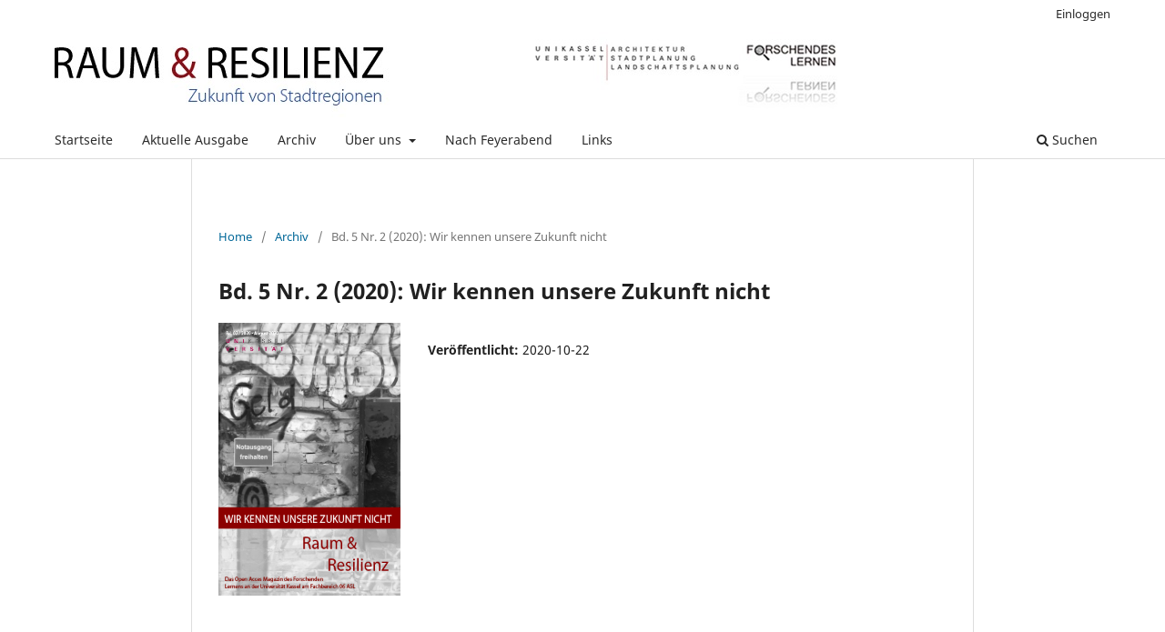

--- FILE ---
content_type: text/html; charset=utf-8
request_url: https://journals.uni-kassel.de/RRes/issue/view/11
body_size: 2401
content:
<!DOCTYPE html>
<html lang="de-DE" xml:lang="de-DE">
<head>
	<meta charset="utf-8">
	<meta name="viewport" content="width=device-width, initial-scale=1.0">
	<title>
		Bd. 5 Nr. 2 (2020): Wir kennen unsere Zukunft nicht
							| Raum & Resilienz: Zukunft von Stadtregionen
			</title>

	
<meta name="generator" content="Open Journal Systems 3.3.0.21" />
<link rel="alternate" type="application/atom+xml" href="https://journals.uni-kassel.de/RRes/gateway/plugin/WebFeedGatewayPlugin/atom">
<link rel="alternate" type="application/rdf+xml" href="https://journals.uni-kassel.de/RRes/gateway/plugin/WebFeedGatewayPlugin/rss">
<link rel="alternate" type="application/rss+xml" href="https://journals.uni-kassel.de/RRes/gateway/plugin/WebFeedGatewayPlugin/rss2">
	<link rel="stylesheet" href="https://journals.uni-kassel.de/RRes/$$$call$$$/page/page/css?name=stylesheet" type="text/css" /><link rel="stylesheet" href="https://journals.uni-kassel.de/RRes/$$$call$$$/page/page/css?name=font" type="text/css" /><link rel="stylesheet" href="https://journals.uni-kassel.de/lib/pkp/styles/fontawesome/fontawesome.css?v=3.3.0.21" type="text/css" /><link rel="stylesheet" href="https://journals.uni-kassel.de/public/journals/6/styleSheet.css?d=" type="text/css" />
</head>
<body class="pkp_page_issue pkp_op_view has_site_logo" dir="ltr">

	<div class="pkp_structure_page">

				<header class="pkp_structure_head" id="headerNavigationContainer" role="banner">
						
 <nav class="cmp_skip_to_content" aria-label="Springe zu Inhalt-Links">
	<a href="#pkp_content_main">Zum Inhalt springen</a>
	<a href="#siteNav">Zur Hauptnavigation springen</a>
		<a href="#pkp_content_footer">Zur Fußzeile springen</a>
</nav>

			<div class="pkp_head_wrapper">

				<div class="pkp_site_name_wrapper">
					<button class="pkp_site_nav_toggle">
						<span>Open Menu</span>
					</button>
										<div class="pkp_site_name">
																<a href="						https://journals.uni-kassel.de/RRes/index
					" class="is_img">
							<img src="https://journals.uni-kassel.de/public/journals/6/pageHeaderLogoImage_de_DE.jpg" width="860" height="94" alt="Raum &amp; Resilienz: Zukunft von Stadtregionen" />
						</a>
										</div>
				</div>

				
				<nav class="pkp_site_nav_menu" aria-label="Website-Navigation">
					<a id="siteNav"></a>
					<div class="pkp_navigation_primary_row">
						<div class="pkp_navigation_primary_wrapper">
																				<ul id="navigationPrimary" class="pkp_navigation_primary pkp_nav_list">
								<li class="">
				<a href="https://journals.uni-kassel.de/RRes/index">
					Startseite
				</a>
							</li>
								<li class="">
				<a href="https://journals.uni-kassel.de/RRes/issue/current">
					Aktuelle Ausgabe
				</a>
							</li>
								<li class="">
				<a href="https://journals.uni-kassel.de/RRes/issue/archive">
					Archiv
				</a>
							</li>
															<li class="">
				<a href="https://journals.uni-kassel.de/RRes/about">
					Über uns
				</a>
									<ul>
																					<li class="">
									<a href="https://journals.uni-kassel.de/RRes/masterlabor-2146">
										Masterlabor 2146
									</a>
								</li>
																												<li class="">
									<a href="https://journals.uni-kassel.de/RRes/about/contact">
										Kontakt
									</a>
								</li>
																												<li class="">
									<a href="https://journals.uni-kassel.de/RRes/about/privacy">
										Erklärung zum Schutz persönlicher Daten
									</a>
								</li>
																		</ul>
							</li>
								<li class="">
				<a href="https://journals.uni-kassel.de/RRes/feyerabend">
					Nach Feyerabend
				</a>
							</li>
								<li class="">
				<a href="https://journals.uni-kassel.de/RRes/links">
					Links
				</a>
							</li>
			</ul>

				

																						<div class="pkp_navigation_search_wrapper">
									<a href="https://journals.uni-kassel.de/RRes/search" class="pkp_search pkp_search_desktop">
										<span class="fa fa-search" aria-hidden="true"></span>
										Suchen
									</a>
								</div>
													</div>
					</div>
					<div class="pkp_navigation_user_wrapper" id="navigationUserWrapper">
							<ul id="navigationUser" class="pkp_navigation_user pkp_nav_list">
															<li class="profile">
				<a href="https://journals.uni-kassel.de/RRes/login">
					Einloggen
				</a>
							</li>
										</ul>

					</div>
				</nav>
			</div><!-- .pkp_head_wrapper -->
		</header><!-- .pkp_structure_head -->

						<div class="pkp_structure_content has_sidebar">
			<div class="pkp_structure_main" role="main">
				<a id="pkp_content_main"></a>

<div class="page page_issue">

				<nav class="cmp_breadcrumbs" role="navigation" aria-label="Sie sind hier:">
	<ol>
		<li>
			<a href="https://journals.uni-kassel.de/RRes/index">
				Home
			</a>
			<span class="separator">/</span>
		</li>
		<li>
			<a href="https://journals.uni-kassel.de/RRes/issue/archive">
				Archiv
			</a>
			<span class="separator">/</span>
		</li>
		<li class="current" aria-current="page">
			<span aria-current="page">
									Bd. 5 Nr. 2 (2020): Wir kennen unsere Zukunft nicht
							</span>
		</li>
	</ol>
</nav>
		<h1>
			Bd. 5 Nr. 2 (2020): Wir kennen unsere Zukunft nicht
		</h1>
			<div class="obj_issue_toc">

		
		<div class="heading">

									<a class="cover" href="https://journals.uni-kassel.de/RRes/issue/view/11">
								<img src="https://journals.uni-kassel.de/public/journals/6/cover_issue_11_de_DE.jpg" alt="					Ansehen Bd. 5 Nr. 2 (2020): Wir kennen unsere Zukunft nicht
				">
			</a>
		
				
				
							<div class="published">
				<span class="label">
					Veröffentlicht:
				</span>
				<span class="value">
					2020-10-22
				</span>
			</div>
			</div>

				<div class="galleys">
			<h2 id="issueTocGalleyLabel">
				Komplette Ausgabe
			</h2>
			<ul class="galleys_links">
									<li>
						
	
			

<a class="obj_galley_link pdf" href="https://journals.uni-kassel.de/RRes/issue/view/11/PDF" aria-labelledby=issueTocGalleyLabel>

		
	Wir kennen unsere Zukunft nicht

	</a>
					</li>
							</ul>
		</div>
	
		<div class="sections">
			<div class="section">
									<h2>
					Publikationen (Print)
				</h2>
						<ul class="cmp_article_list articles">
									<li>
						
	
<div class="obj_article_summary">
			<div class="cover">
			<a href="https://journals.uni-kassel.de/RRes/article/view/71" class="file">
								<img
					src="https://journals.uni-kassel.de/public/journals/6/article_71_cover_de_DE.jpg"
					alt=""
				>
			</a>
		</div>
	
	<h3 class="title">
		<a id="article-71" href="https://journals.uni-kassel.de/RRes/article/view/71">
			Wir kennen unsere Zukunft nicht
					</a>
	</h3>

				<div class="meta">
				<div class="authors">
			Armin Wald, Benedikt Palm, Charlie Bosch, Charlott Albertsmeyer, Diana Krutisch, Emily Georg, Jakob Schmidt, Lennart Nesselhut, Lucas Hundt, Marlen Herweck, Sidar Kuru, Tamara Göller, Vinciane Jacobs
		</div>
		
				
		
	</div>
	
			<ul class="galleys_links">
																									<li>
																										
	
							

<a class="obj_galley_link pdf" href="https://journals.uni-kassel.de/RRes/article/view/71/51" aria-labelledby=article-71>

		
	PDF

	</a>
				</li>
					</ul>
	
	
</div>
					</li>
							</ul>
				</div>
		</div><!-- .sections -->
</div>
	</div>

	</div><!-- pkp_structure_main -->

							</div><!-- pkp_structure_content -->

<div class="pkp_structure_footer_wrapper" role="contentinfo">
	<a id="pkp_content_footer"></a>

	<div class="pkp_structure_footer">

					<div class="pkp_footer_content">
				<p><a href="https://journals.uni-kassel.de/RRes/imprint">Impressum</a></p>
<p><a href="https://journals.uni-kassel.de/RRes/about/privacy">Datenschutz</a></p>
			</div>
		
		<div class="pkp_brand_footer" role="complementary">
			<a href="https://journals.uni-kassel.de/RRes/about/aboutThisPublishingSystem">
				<img alt="Mehr Informationen über dieses Publikationssystem, die Plattform und den Workflow von OJS/PKP." src="https://journals.uni-kassel.de/templates/images/ojs_brand.png">
			</a>
		</div>
	</div>
</div><!-- pkp_structure_footer_wrapper -->

</div><!-- pkp_structure_page -->

<script src="https://journals.uni-kassel.de/lib/pkp/lib/vendor/components/jquery/jquery.js?v=3.3.0.21" type="text/javascript"></script><script src="https://journals.uni-kassel.de/lib/pkp/lib/vendor/components/jqueryui/jquery-ui.js?v=3.3.0.21" type="text/javascript"></script><script src="https://journals.uni-kassel.de/plugins/themes/default/js/lib/popper/popper.js?v=3.3.0.21" type="text/javascript"></script><script src="https://journals.uni-kassel.de/plugins/themes/default/js/lib/bootstrap/util.js?v=3.3.0.21" type="text/javascript"></script><script src="https://journals.uni-kassel.de/plugins/themes/default/js/lib/bootstrap/dropdown.js?v=3.3.0.21" type="text/javascript"></script><script src="https://journals.uni-kassel.de/plugins/themes/default/js/main.js?v=3.3.0.21" type="text/javascript"></script>


</body>
</html>


--- FILE ---
content_type: text/css
request_url: https://journals.uni-kassel.de/public/journals/6/styleSheet.css?d=
body_size: 245
content:
/**
 * CSS Journal Raum & Resilienz
 */

/* Ausblenden der aktuellen Ausgabe auf der Startseite */

.current_issue {
    display: none;
}


/* Vergr��ern des Logo-Banners */

.pkp_site_name .is_img img {
    max-height: 100%;
}


/* Ausblenden des OJS/PKP-Logos in der Fu�zeile */

.pkp_brand_footer {
    display: none;
}